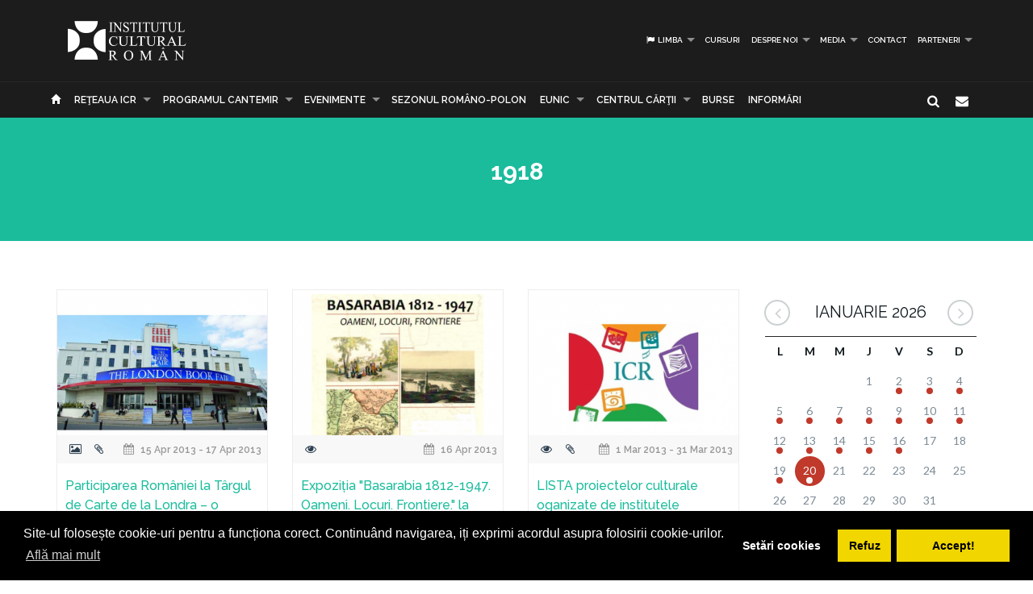

--- FILE ---
content_type: text/html; charset=UTF-8
request_url: https://www.icr.ro/engine/calendar-mini.php?start=2026-01-02&end=2026-02-01
body_size: 2661
content:
{"events":[{"day":"02","month":"01","year":"2026","titles":[{"title":"Concurs na\u021bional pentru selectarea proiectului care va reprezenta Rom\u00e2nia la cea de-a 61-a edi\u021bie a Expozi\u021biei Interna\u021bionale de Art\u0103 \u2013 la Biennale di Venezia","url":"https:\/\/www.icr.ro\/bucuresti\/concurs-national-pentru-selectarea-proiectului-care-va-reprezenta-romania-la-cea-de-a-61-a-editie-a-expozitiei-internationale-de-arta-la-biennale-di-venezia"}]},{"day":"03","month":"01","year":"2026","titles":[{"title":"Concurs na\u021bional pentru selectarea proiectului care va reprezenta Rom\u00e2nia la cea de-a 61-a edi\u021bie a Expozi\u021biei Interna\u021bionale de Art\u0103 \u2013 la Biennale di Venezia","url":"https:\/\/www.icr.ro\/bucuresti\/concurs-national-pentru-selectarea-proiectului-care-va-reprezenta-romania-la-cea-de-a-61-a-editie-a-expozitiei-internationale-de-arta-la-biennale-di-venezia"}]},{"day":"04","month":"01","year":"2026","titles":[{"title":"Concurs na\u021bional pentru selectarea proiectului care va reprezenta Rom\u00e2nia la cea de-a 61-a edi\u021bie a Expozi\u021biei Interna\u021bionale de Art\u0103 \u2013 la Biennale di Venezia","url":"https:\/\/www.icr.ro\/bucuresti\/concurs-national-pentru-selectarea-proiectului-care-va-reprezenta-romania-la-cea-de-a-61-a-editie-a-expozitiei-internationale-de-arta-la-biennale-di-venezia"}]},{"day":"05","month":"01","year":"2026","titles":[{"title":"Concurs na\u021bional pentru selectarea proiectului care va reprezenta Rom\u00e2nia la cea de-a 61-a edi\u021bie a Expozi\u021biei Interna\u021bionale de Art\u0103 \u2013 la Biennale di Venezia","url":"https:\/\/www.icr.ro\/bucuresti\/concurs-national-pentru-selectarea-proiectului-care-va-reprezenta-romania-la-cea-de-a-61-a-editie-a-expozitiei-internationale-de-arta-la-biennale-di-venezia"},{"title":"Cursuri gratuite de limba rom\u00e2n\u0103 pentru cet\u0103\u021beni ucraineni reziden\u021bi \u00een Rom\u00e2nia","url":"https:\/\/www.icr.ro\/bucuresti\/cursuri-gratuite-de-limba-romana-pentru-cetateni-ucraineni-rezidenti-in-romania-46108"}]},{"day":"06","month":"01","year":"2026","titles":[{"title":"Concurs na\u021bional pentru selectarea proiectului care va reprezenta Rom\u00e2nia la cea de-a 61-a edi\u021bie a Expozi\u021biei Interna\u021bionale de Art\u0103 \u2013 la Biennale di Venezia","url":"https:\/\/www.icr.ro\/bucuresti\/concurs-national-pentru-selectarea-proiectului-care-va-reprezenta-romania-la-cea-de-a-61-a-editie-a-expozitiei-internationale-de-arta-la-biennale-di-venezia"}]},{"day":"07","month":"01","year":"2026","titles":[{"title":"Concurs na\u021bional pentru selectarea proiectului care va reprezenta Rom\u00e2nia la cea de-a 61-a edi\u021bie a Expozi\u021biei Interna\u021bionale de Art\u0103 \u2013 la Biennale di Venezia","url":"https:\/\/www.icr.ro\/bucuresti\/concurs-national-pentru-selectarea-proiectului-care-va-reprezenta-romania-la-cea-de-a-61-a-editie-a-expozitiei-internationale-de-arta-la-biennale-di-venezia"}]},{"day":"08","month":"01","year":"2026","titles":[{"title":"Concurs na\u021bional pentru selectarea proiectului care va reprezenta Rom\u00e2nia la cea de-a 61-a edi\u021bie a Expozi\u021biei Interna\u021bionale de Art\u0103 \u2013 la Biennale di Venezia","url":"https:\/\/www.icr.ro\/bucuresti\/concurs-national-pentru-selectarea-proiectului-care-va-reprezenta-romania-la-cea-de-a-61-a-editie-a-expozitiei-internationale-de-arta-la-biennale-di-venezia"},{"title":"\u201eTrei Tenori Ie\u0219eni la Oslo\u201d - concerte de Ziua Culturii Na\u021bionale \u00een Norvegia","url":"https:\/\/www.icr.ro\/bucuresti\/trei-tenori-ieseni-la-oslo-concerte-de-ziua-culturii-nationale-in-norvegia"},{"title":"Istoria capitalei, \u00een expozi\u021bia \u201eBucure\u015fti: h\u0103r\u021bi \u00een mi\u0219care\u201d,  deschis\u0103 la Madrid de Ziua Culturii Na\u021bionale","url":"https:\/\/www.icr.ro\/bucuresti\/istoria-capitalei-in-expozitia-bucuresti-harti-in-miscare-deschisa-la-madrid-de-ziua-culturii-nationale"}]},{"day":"09","month":"01","year":"2026","titles":[{"title":"Concurs na\u021bional pentru selectarea proiectului care va reprezenta Rom\u00e2nia la cea de-a 61-a edi\u021bie a Expozi\u021biei Interna\u021bionale de Art\u0103 \u2013 la Biennale di Venezia","url":"https:\/\/www.icr.ro\/bucuresti\/concurs-national-pentru-selectarea-proiectului-care-va-reprezenta-romania-la-cea-de-a-61-a-editie-a-expozitiei-internationale-de-arta-la-biennale-di-venezia"},{"title":"ICR marcheaz\u0103 Ziua Culturii Na\u021bionale printr-un eveniment de excep\u021bie la Opera Na\u021bional\u0103 Bucure\u0219ti","url":"https:\/\/www.icr.ro\/bucuresti\/icr-marcheaza-ziua-culturii-nationale-printr-un-eveniment-de-exceptie-la-opera-nationala-bucuresti"}]},{"day":"10","month":"01","year":"2026","titles":[{"title":"Concurs na\u021bional pentru selectarea proiectului care va reprezenta Rom\u00e2nia la cea de-a 61-a edi\u021bie a Expozi\u021biei Interna\u021bionale de Art\u0103 \u2013 la Biennale di Venezia","url":"https:\/\/www.icr.ro\/bucuresti\/concurs-national-pentru-selectarea-proiectului-care-va-reprezenta-romania-la-cea-de-a-61-a-editie-a-expozitiei-internationale-de-arta-la-biennale-di-venezia"}]},{"day":"11","month":"01","year":"2026","titles":[{"title":"Concurs na\u021bional pentru selectarea proiectului care va reprezenta Rom\u00e2nia la cea de-a 61-a edi\u021bie a Expozi\u021biei Interna\u021bionale de Art\u0103 \u2013 la Biennale di Venezia","url":"https:\/\/www.icr.ro\/bucuresti\/concurs-national-pentru-selectarea-proiectului-care-va-reprezenta-romania-la-cea-de-a-61-a-editie-a-expozitiei-internationale-de-arta-la-biennale-di-venezia"}]},{"day":"12","month":"01","year":"2026","titles":[{"title":"Concurs na\u021bional pentru selectarea proiectului care va reprezenta Rom\u00e2nia la cea de-a 61-a edi\u021bie a Expozi\u021biei Interna\u021bionale de Art\u0103 \u2013 la Biennale di Venezia","url":"https:\/\/www.icr.ro\/bucuresti\/concurs-national-pentru-selectarea-proiectului-care-va-reprezenta-romania-la-cea-de-a-61-a-editie-a-expozitiei-internationale-de-arta-la-biennale-di-venezia"},{"title":"Actorii Emilia Popescu \u0219i Andr\u00e1s Demeter, acompania\u021bi de pianistul C\u0103t\u0103lin R\u0103ducanu, dau via\u021b\u0103 poeziei la ICR Londra","url":"https:\/\/www.icr.ro\/bucuresti\/actorii-emilia-popescu-si-andras-demeter-acompaniati-de-pianistul-catalin-raducanu-dau-viata-poeziei-la-icr-londra"},{"title":"La Gala Culturii Na\u021bionale organizat\u0103 de Memorialul Ipote\u0219ti, ICR decerneaz\u0103 Premiul Na\u021bional pentru Literatur\u0103 \u0219i Promovarea Dialogului Intercultural","url":"https:\/\/www.icr.ro\/bucuresti\/la-gala-culturii-nationale-organizata-de-memorialul-ipotesti-icr-decerneaza-premiul-national-pentru-literatura-si-promovarea-dialogului-intercultural"},{"title":"Expozi\u021bie de grafic\u0103 Hora\u021biu M\u0103l\u0103ele \u0219i decernarea titlului onorific \u201eAmicus Romaniae\u201d, la ICR Lisabona, de Ziua Culturii Na\u021bionale ","url":"https:\/\/www.icr.ro\/bucuresti\/expozitie-de-grafica-horatiu-malaele-si-decernarea-titlului-onorific-amicus-romaniae-la-icr-lisabona-de-ziua-culturii-nationale"},{"title":"Cursuri de limba rom\u00e2n\u0103 pentru str\u0103ini organizate de Institutul Cultural Rom\u00e2n","url":"https:\/\/www.icr.ro\/bucuresti\/cursuri-de-limba-romana-pentru-straini-organizate-de-institutul-cultural-roman-46135"},{"title":"Recital extraordinar Adela Liculescu la Stockholm, de Ziua Culturii Na\u021bionale. Pianista a ales \u0219i partituri rare","url":"https:\/\/www.icr.ro\/bucuresti\/recital-extraordinar-adela-liculescu-la-stockholm-de-ziua-culturii-nationale-pianista-a-ales-si-partituri-rare"},{"title":"Rezultatele Etapei a II-a a Concursului na\u021bional pentru selectarea proiectului care va reprezenta Rom\u00e2nia la cea de-a 61-a edi\u021bie a Expozi\u021biei Interna\u021bionale de Art\u0103 \u2013 la Biennale di Venezia ","url":"https:\/\/www.icr.ro\/bucuresti\/rezultatele-etapei-a-ii-a-a-concursului-national-pentru-selectarea-proiectului-care-va-reprezenta-romania-la-cea-de-a-61-a-editie-a-expozitiei-internationale-de-arta-la-biennale-di-venezia"},{"title":"Maraton de lectur\u0103 la Biblioteca Na\u021bional\u0103 a Spaniei, de Ziua Culturii Na\u021bionale","url":"https:\/\/www.icr.ro\/bucuresti\/maraton-de-lectura-la-biblioteca-nationala-a-spaniei-de-ziua-culturii-nationale"}]},{"day":"13","month":"01","year":"2026","titles":[{"title":"Concurs na\u021bional pentru selectarea proiectului care va reprezenta Rom\u00e2nia la cea de-a 61-a edi\u021bie a Expozi\u021biei Interna\u021bionale de Art\u0103 \u2013 la Biennale di Venezia","url":"https:\/\/www.icr.ro\/bucuresti\/concurs-national-pentru-selectarea-proiectului-care-va-reprezenta-romania-la-cea-de-a-61-a-editie-a-expozitiei-internationale-de-arta-la-biennale-di-venezia"},{"title":"ICR celebreaz\u0103 Ziua Culturii Na\u021bionale \u00een \u021bar\u0103 \u0219i \u00een str\u0103in\u0103tate, prin concerte, spectacole, lecturi, conferin\u021be, proiec\u021bii de film, expozi\u021bii \u0219i evenimente editoriale","url":"https:\/\/www.icr.ro\/bucuresti\/icr-celebreaza-ziua-culturii-nationale-in-tara-si-in-strainatate-prin-concerte-spectacole-lecturi-conferinte-proiectii-de-film-expozitii-si-evenimente-editoriale"},{"title":" Recital al Corului \u201eMadrigal\u201d, prezentat de ICR, de Ziua Culturii Na\u021bionale","url":"https:\/\/www.icr.ro\/bucuresti\/recital-al-corului-madrigal-prezentat-de-icr-de-ziua-culturii-nationale"},{"title":"Pianista Adela Liculescu sus\u021bine un recital extraordinar la Sala Mare a Radioului Austriac, de Ziua Culturii Na\u021bionale","url":"https:\/\/www.icr.ro\/bucuresti\/pianista-adela-liculescu-sustine-un-recital-extraordinar-la-sala-mare-a-radioului-austriac-de-ziua-culturii-nationale"},{"title":"ICR Var\u0219ovia invit\u0103 publicul la o discu\u021bie pe marginea volumului \u201eCarpa\u021bii. Povestea unor mun\u021bi\u201c, la Cracovia","url":"https:\/\/www.icr.ro\/bucuresti\/icr-varsovia-invita-publicul-la-o-discutie-pe-marginea-volumului-carpatii-povestea-unor-munti-la-cracovia"},{"title":"Lansarea volumului \u201eTristan Tzara \u0219i Vicente Huidobro: Coresponden\u021b\u0103 (1918-1927)\u201d, la Madrid","url":"https:\/\/www.icr.ro\/bucuresti\/lansarea-volumului-tristan-tzara-si-vicente-huidobro-corespondenta-1918-1927-la-madrid"}]},{"day":"14","month":"01","year":"2026","titles":[{"title":"Concurs na\u021bional pentru selectarea proiectului care va reprezenta Rom\u00e2nia la cea de-a 61-a edi\u021bie a Expozi\u021biei Interna\u021bionale de Art\u0103 \u2013 la Biennale di Venezia","url":"https:\/\/www.icr.ro\/bucuresti\/concurs-national-pentru-selectarea-proiectului-care-va-reprezenta-romania-la-cea-de-a-61-a-editie-a-expozitiei-internationale-de-arta-la-biennale-di-venezia"},{"title":"Sear\u0103 dedicat\u0103 lui G\u00e1bor Tompa, figur\u0103 marcant\u0103 a teatrului interna\u021bional, la ICR New York, de Ziua Culturii Na\u021bionale","url":"https:\/\/www.icr.ro\/bucuresti\/seara-dedicata-lui-gabor-tompa-figura-marcanta-a-teatrului-international-la-icr-new-york-de-ziua-culturii-nationale"},{"title":"Regulamentul privind ocuparea posturilor vacante \u0219i temporar vacante \u00een cadrul ICR","url":"https:\/\/www.icr.ro\/bucuresti\/regulamentul-privind-ocuparea-posturilor-vacante-si-temporar-vacante-in-cadrul-icr"},{"title":"Dup\u0103 Cannes, scurtmetrajul Ali\u0219veri\u0219, regizat de Vasile Todinca, selectat \u00een competi\u021bia Festivalului Premiers Plans de la Angers","url":"https:\/\/www.icr.ro\/bucuresti\/dupa-cannes-scurtmetrajul-alisveris-regizat-de-vasile-todinca-selectat-in-competitia-festivalului-premiers-plans-de-la-angers"}]},{"day":"15","month":"01","year":"2026","titles":[{"title":"Concurs na\u021bional pentru selectarea proiectului care va reprezenta Rom\u00e2nia la cea de-a 61-a edi\u021bie a Expozi\u021biei Interna\u021bionale de Art\u0103 \u2013 la Biennale di Venezia","url":"https:\/\/www.icr.ro\/bucuresti\/concurs-national-pentru-selectarea-proiectului-care-va-reprezenta-romania-la-cea-de-a-61-a-editie-a-expozitiei-internationale-de-arta-la-biennale-di-venezia"},{"title":"Speciali\u0219ti spanioli discut\u0103 despre \u201eBr\u00e2ncu\u0219i \u0219i avangarda rom\u00e2neasc\u0103 \u2013 peripluri, forme \u0219i viitor\u201c la Segovia","url":"https:\/\/www.icr.ro\/bucuresti\/specialisti-spanioli-discuta-despre-brancusi-si-avangarda-romaneasca-peripluri-forme-si-viitor-la-segovia"},{"title":"Maraton \u201eDada-Lecture\u201d la Paris, cu texte reprezentative din literatura rom\u00e2n\u0103 de avangard\u0103 ","url":"https:\/\/www.icr.ro\/bucuresti\/maraton-dada-lecture-la-paris-cu-texte-reprezentative-din-literatura-romana-de-avangarda"}]},{"day":"16","month":"01","year":"2026","titles":[{"title":"Concurs na\u021bional pentru selectarea proiectului care va reprezenta Rom\u00e2nia la cea de-a 61-a edi\u021bie a Expozi\u021biei Interna\u021bionale de Art\u0103 \u2013 la Biennale di Venezia","url":"https:\/\/www.icr.ro\/bucuresti\/concurs-national-pentru-selectarea-proiectului-care-va-reprezenta-romania-la-cea-de-a-61-a-editie-a-expozitiei-internationale-de-arta-la-biennale-di-venezia"}]},{"day":"19","month":"01","year":"2026","titles":[{"title":"Documentarul \u201eEminescu \u2013 Veronica \u2013 Creang\u0103\u201d, produs \u00een 1914 de Path\u00e9, \u0219i recital de muzic\u0103 de camer\u0103, la Tokyo","url":"https:\/\/www.icr.ro\/bucuresti\/documentarul-eminescu-veronica-creanga-produs-in-1914-de-pathe-si-recital-de-muzica-de-camera-la-tokyo"},{"title":"\u201eEFEMER_NON EFEMER: \u00centre literatur\u0103 \u0219i teatru\u201d, la ICR Budapesta","url":"https:\/\/www.icr.ro\/bucuresti\/efemernon-efemer-intre-literatura-si-teatru-la-icr-budapesta"}]},{"day":"20","month":"01","year":"2026","titles":[{"title":"Muzica \u2013 limbaj universal al memoriei \u0219i reflec\u021biei. Recital de pian \u0219i clarinet la Viena, dedicat victimelor Holocaustului ","url":"https:\/\/www.icr.ro\/bucuresti\/muzica-limbaj-universal-al-memoriei-si-reflectiei-recital-de-pian-si-clarinet-la-viena-dedicat-victimelor-holocaustului"}]}]}